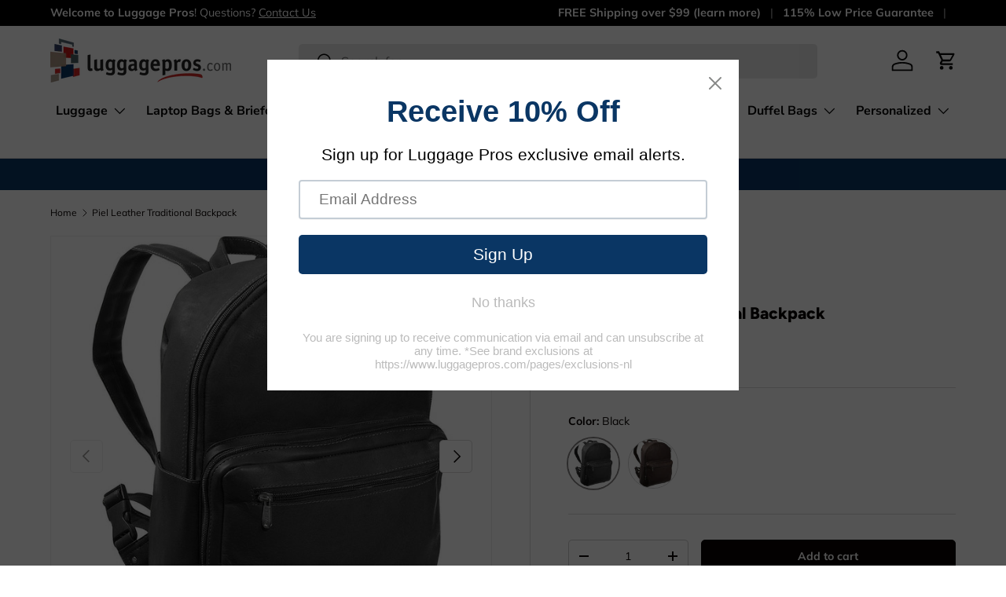

--- FILE ---
content_type: text/javascript; charset=utf-8
request_url: https://www.luggagepros.com/products/piel-leather-traditional-backpack.js
body_size: 1083
content:
{"id":3968183697496,"title":"Piel Leather Traditional Backpack","handle":"piel-leather-traditional-backpack","description":"This backpack by Piel leather is just what you need. Simply made of Naked Leather, it can both be used as a school backpack and as a work accessory. Unisex, it's suit both women and men. Features include outside zippered pocket, roomy main compartment and side entry to main compartment.\u003cbr\u003e\n\u003cul\u003e\n\u003cli\u003eNaked Leather\u003c\/li\u003e\n\u003cli\u003eFront zip compartment with organizer pocket\u003c\/li\u003e\n\u003cli\u003eConvenient outside zippered pocket\u003c\/li\u003e\n\u003cli\u003eMain compartment is roomy and easy to access\u003c\/li\u003e\n\u003cli\u003eAdjustable shoulder straps\u003c\/li\u003e\n\u003cli\u003eSoft, durable leather\u003c\/li\u003e\n\u003c\/ul\u003e\n\u003cb\u003e\u003cu\u003eSpecifications\u003c\/u\u003e\u003c\/b\u003e\u003cbr\u003eSKU:IID4466, IID35163\u003cbr\u003eWarranty: 3 Year Limited\u003cbr\u003eWeight: 3 lbs\u003cbr\u003eBrand: Piel Leather\u003cbr\u003eLine: Backpacks, Messengers, and Carry-Alls\u003cbr\u003eModel: 7063-BLK, 7063-CHC\u003cbr\u003eUPC: 721502706329, 721502706336\u003cbr\u003eLuggage Size: N\/A\u003cbr\u003eWheels: N\/A","published_at":"2019-07-31T12:21:05-05:00","created_at":"2019-07-31T12:21:08-05:00","vendor":"Piel Leather","type":"Backpacks and Messenger Bags","tags":["$100-$200","3 Year Warranty","Adjustable Straps","Backpacks","Backpacks and Messenger Bags","Black","Blowout Sale","Brown","Carry-On Luggage","Chocolate","filter_piel-leather-backpacks-messengers-and-carry-alls","Leather","Leather Backpacks","Naked Leather","Piel Leather","Saddle","School Backpacks","Tan","Under 6 lbs"],"price":18000,"price_min":18000,"price_max":18000,"available":true,"price_varies":false,"compare_at_price":24000,"compare_at_price_min":24000,"compare_at_price_max":24000,"compare_at_price_varies":false,"variants":[{"id":29692853223512,"title":"Black","option1":"Black","option2":null,"option3":null,"sku":"IID4466","requires_shipping":true,"taxable":true,"featured_image":{"id":30070507110488,"product_id":3968183697496,"position":1,"created_at":"2022-11-06T06:32:37-06:00","updated_at":"2022-11-06T06:32:37-06:00","alt":"Piel Leather Traditional Backpack","width":1500,"height":1500,"src":"https:\/\/cdn.shopify.com\/s\/files\/1\/0065\/4226\/2360\/products\/Piel-Leather-Traditional-Backpack.jpg?v=1667737957","variant_ids":[29692853223512]},"available":true,"name":"Piel Leather Traditional Backpack - Black","public_title":"Black","options":["Black"],"price":18000,"weight":1361,"compare_at_price":24000,"inventory_management":"shopify","barcode":"721502706329","featured_media":{"alt":"Piel Leather Traditional Backpack","id":22683198292056,"position":1,"preview_image":{"aspect_ratio":1.0,"height":1500,"width":1500,"src":"https:\/\/cdn.shopify.com\/s\/files\/1\/0065\/4226\/2360\/products\/Piel-Leather-Traditional-Backpack.jpg?v=1667737957"}},"requires_selling_plan":false,"selling_plan_allocations":[]},{"id":29692853256280,"title":"Chocolate","option1":"Chocolate","option2":null,"option3":null,"sku":"IID35163","requires_shipping":true,"taxable":true,"featured_image":{"id":30070507176024,"product_id":3968183697496,"position":6,"created_at":"2022-11-06T06:32:42-06:00","updated_at":"2022-11-06T06:32:42-06:00","alt":"Piel Leather Traditional Backpack","width":1500,"height":1500,"src":"https:\/\/cdn.shopify.com\/s\/files\/1\/0065\/4226\/2360\/products\/Piel-Leather-Traditional-Backpack-6.jpg?v=1667737962","variant_ids":[29692853256280]},"available":true,"name":"Piel Leather Traditional Backpack - Chocolate","public_title":"Chocolate","options":["Chocolate"],"price":18000,"weight":1361,"compare_at_price":24000,"inventory_management":"shopify","barcode":"721502706336","featured_media":{"alt":"Piel Leather Traditional Backpack","id":22683198357592,"position":6,"preview_image":{"aspect_ratio":1.0,"height":1500,"width":1500,"src":"https:\/\/cdn.shopify.com\/s\/files\/1\/0065\/4226\/2360\/products\/Piel-Leather-Traditional-Backpack-6.jpg?v=1667737962"}},"requires_selling_plan":false,"selling_plan_allocations":[]}],"images":["\/\/cdn.shopify.com\/s\/files\/1\/0065\/4226\/2360\/products\/Piel-Leather-Traditional-Backpack.jpg?v=1667737957","\/\/cdn.shopify.com\/s\/files\/1\/0065\/4226\/2360\/products\/piel-leather-traditional-backpack-2.jpg?v=1639753239","\/\/cdn.shopify.com\/s\/files\/1\/0065\/4226\/2360\/products\/piel-leather-traditional-backpack-3.jpg?v=1639753240","\/\/cdn.shopify.com\/s\/files\/1\/0065\/4226\/2360\/products\/piel-leather-traditional-backpack-4.jpg?v=1639753241","\/\/cdn.shopify.com\/s\/files\/1\/0065\/4226\/2360\/products\/piel-leather-traditional-backpack-5.jpg?v=1639753242","\/\/cdn.shopify.com\/s\/files\/1\/0065\/4226\/2360\/products\/Piel-Leather-Traditional-Backpack-6.jpg?v=1667737962"],"featured_image":"\/\/cdn.shopify.com\/s\/files\/1\/0065\/4226\/2360\/products\/Piel-Leather-Traditional-Backpack.jpg?v=1667737957","options":[{"name":"Color","position":1,"values":["Black","Chocolate"]}],"url":"\/products\/piel-leather-traditional-backpack","media":[{"alt":"Piel Leather Traditional Backpack","id":22683198292056,"position":1,"preview_image":{"aspect_ratio":1.0,"height":1500,"width":1500,"src":"https:\/\/cdn.shopify.com\/s\/files\/1\/0065\/4226\/2360\/products\/Piel-Leather-Traditional-Backpack.jpg?v=1667737957"},"aspect_ratio":1.0,"height":1500,"media_type":"image","src":"https:\/\/cdn.shopify.com\/s\/files\/1\/0065\/4226\/2360\/products\/Piel-Leather-Traditional-Backpack.jpg?v=1667737957","width":1500},{"alt":"Piel Leather Traditional Backpack","id":7867054882904,"position":2,"preview_image":{"aspect_ratio":1.0,"height":1500,"width":1500,"src":"https:\/\/cdn.shopify.com\/s\/files\/1\/0065\/4226\/2360\/products\/piel-leather-traditional-backpack-2.jpg?v=1639753239"},"aspect_ratio":1.0,"height":1500,"media_type":"image","src":"https:\/\/cdn.shopify.com\/s\/files\/1\/0065\/4226\/2360\/products\/piel-leather-traditional-backpack-2.jpg?v=1639753239","width":1500},{"alt":"Piel Leather Traditional Backpack","id":7867054948440,"position":3,"preview_image":{"aspect_ratio":1.0,"height":1500,"width":1500,"src":"https:\/\/cdn.shopify.com\/s\/files\/1\/0065\/4226\/2360\/products\/piel-leather-traditional-backpack-3.jpg?v=1639753240"},"aspect_ratio":1.0,"height":1500,"media_type":"image","src":"https:\/\/cdn.shopify.com\/s\/files\/1\/0065\/4226\/2360\/products\/piel-leather-traditional-backpack-3.jpg?v=1639753240","width":1500},{"alt":"Piel Leather Traditional Backpack","id":7867055341656,"position":4,"preview_image":{"aspect_ratio":1.0,"height":1500,"width":1500,"src":"https:\/\/cdn.shopify.com\/s\/files\/1\/0065\/4226\/2360\/products\/piel-leather-traditional-backpack-4.jpg?v=1639753241"},"aspect_ratio":1.0,"height":1500,"media_type":"image","src":"https:\/\/cdn.shopify.com\/s\/files\/1\/0065\/4226\/2360\/products\/piel-leather-traditional-backpack-4.jpg?v=1639753241","width":1500},{"alt":"Piel Leather Traditional Backpack","id":7867055505496,"position":5,"preview_image":{"aspect_ratio":1.0,"height":1500,"width":1500,"src":"https:\/\/cdn.shopify.com\/s\/files\/1\/0065\/4226\/2360\/products\/piel-leather-traditional-backpack-5.jpg?v=1639753242"},"aspect_ratio":1.0,"height":1500,"media_type":"image","src":"https:\/\/cdn.shopify.com\/s\/files\/1\/0065\/4226\/2360\/products\/piel-leather-traditional-backpack-5.jpg?v=1639753242","width":1500},{"alt":"Piel Leather Traditional Backpack","id":22683198357592,"position":6,"preview_image":{"aspect_ratio":1.0,"height":1500,"width":1500,"src":"https:\/\/cdn.shopify.com\/s\/files\/1\/0065\/4226\/2360\/products\/Piel-Leather-Traditional-Backpack-6.jpg?v=1667737962"},"aspect_ratio":1.0,"height":1500,"media_type":"image","src":"https:\/\/cdn.shopify.com\/s\/files\/1\/0065\/4226\/2360\/products\/Piel-Leather-Traditional-Backpack-6.jpg?v=1667737962","width":1500}],"requires_selling_plan":false,"selling_plan_groups":[]}